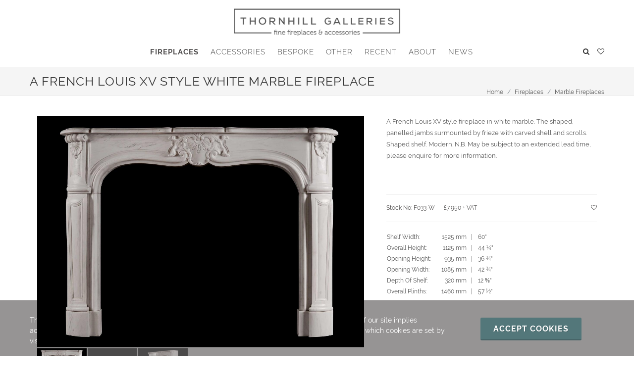

--- FILE ---
content_type: text/html; charset=UTF-8
request_url: https://www.thornhillgalleries.co.uk/item/stock-number-f033-w/
body_size: 8432
content:
<!DOCTYPE html>
<html dir="ltr" lang="en-US">
<head>

    <script>if(!!window.performance && window.performance.navigation.type === 2){window.location.reload();}</script>

	<meta http-equiv="content-type" content="text/html; charset=utf-8">
  
	<!-- Document Title & Meta
	============================================= -->
    <title>A French Louis XV style white marble fireplace - Antique Fireplaces and Surrounds | Thornhill Galleries</title>
    <meta name="description" content="A French Louis XV style fireplace in white marble. The shaped, panelled jambs surmounted by frieze with carved shell and scrolls. Shaped shelf. Modern. N.B. May">  
    <meta name="robots" content="noodp">
    <link rel="canonical" href="https://www.thornhillgalleries.co.uk/item/stock-number-f033-w/">  
    <meta property="og:locale" content="en_US">
    <meta property="og:type" content="article">
    <meta property="og:title" content="A French Louis XV style white marble fireplace - Antique Fireplaces and Surrounds | Thornhill Galleries">  
    <meta property="og:description" content="A French Louis XV style fireplace in white marble. The shaped, panelled jambs surmounted by frieze with carved shell and scrolls. Shaped shelf. Modern. N.B. May">  
    <meta property="og:url" content="https://www.thornhillgalleries.co.uk/item/stock-number-f033-w/">
    <meta property="og:site_name" content="Antique Fireplaces and Surrounds | Thornhill Galleries">
    <meta property="og:image" content="https://www.thornhillgalleries.co.uk/image/2016/03/4137.jpg">
    <meta name="p:domain_verify" content="0157360862554e870cb10e25efa8c6d4">
    <meta name="google-translate-customization" content="95780c0e0ab7551e-58fe5a26e16c6de1-gb96d82ab6e4efadd-18">

    <link rel="shortcut icon" href="/favicon-new-ret1.png">
    <link rel="apple-touch-icon-precomposed" href="/favicon-new-ret.png">
  
	<link rel="stylesheet" href="/assets/css/all.css" type="text/css">
	<link rel="stylesheet" href="/assets/css/custom.css" type="text/css">
	<meta name="viewport" content="width=device-width, initial-scale=1">
 
<style>

	p {
    	margin-bottom: 20px;
    }

	.centred-heading {
    	padding: 11px 0 0 0;
        margin: 10px 0 25px 0;
    }
	#slider-container {
	  position: relative;
	  width: 100%;
	  max-width: 1140px; /* Matches the desktop image width */
	  overflow: hidden;
	}

	.slider-image {
	  position: absolute;
	  width: 100%;
	  height: 100%;
	  top: 0;
	  left: 0;
	  display: none; /* Initially hidden */
	}

	.slider-image img {
	  width: 100%;
	  height: auto; /* Maintains the aspect ratio of the image */
	  object-fit: cover; /* Ensures the image covers the container without distortion */
	  display: block; /* Removes inline gaps below images */
	}

	/* Desktop Aspect Ratio (1140 x 769px ~ 1.482) */
	@media (min-width: 769px) {
	  #slider-container {
	    aspect-ratio: 1140 / 769; /* Ensures correct aspect ratio for desktop images */
	  }
	}

	/* Mobile Aspect Ratio (630 x 705px ~ 0.894) */
	@media (max-width: 768px) {
	  #slider-container {
	    aspect-ratio: 630 / 705; /* Ensures correct aspect ratio for mobile images */
	  }
	}

    #custom-message {
      position: fixed;
      background-color: #969494;
      color: #fff;
      bottom: 0px;
      left: 0px;
      right: 0px;
      margin-bottom: 0px;
      text-align: center;
      cursor: pointer;
    }
    #custom-message p { margin-bottom:8px; margin-top:8px; }

	#covid-message {
    /*
    border: 2px solid red;
    padding-top: 15px;
    text-align: center;
    color: red;
    background-color: #ffdde3;
    */
    border: 2px solid #9a3339;
    padding-top: 15px;
    text-align: center;
    color: #9a3339;
}
	#covid-heading {
    font-weight: bold;
	font-size: 1.3em;
    margin-bottom: 20px;
}
	#covid-text {
    margin-bottom: 15px;
}

.collab_holder { height: 1128px; }
.period-holder { min-height:70px; display:flex; justify-content:flex-end; align-items:flex-end; }
.types-desc { margin-bottom:10px !important; }
@media screen and (max-width: 767.97px) {
	.types-h3 { font-size:18px; line-height:20px; }
    .holly { display: none; }
}
@media screen and (min-width: 767.98px) {
	.types-h3 { font-size:1.35vw; line-height:1.6vw; }
	.types-desc-holder { min-height:3vw; }
	.types-desc { font-size:1.1vw; line-height:1.3vw; }
	.period-holder { min-height:4.5vw; }
}
@media screen and (min-width: 1199.98px) {
	.types-h3 { font-size:20px; line-height:22px;}
	.types-desc { font-size:15px; line-height:17px; }
	.types-desc-holder { min-height:40px; }
}

.desc {font-size: 19px; line-height: 25px !important;}
@media screen and (max-width: 1399.98px) {
.desc {font-size: 1.3vw; line-height: 1.3em !important;}
}
@media screen and (max-width: 767.98px) {
.desc {font-size: 4.1vw; line-height: 1.3em;}
}

@media screen and (max-width: 1299.98px) {
	.cl-only {display:none;}
	.ct-only {display:block;}
}

@media screen and (min-width: 1300px) {
	.ct-only {display:none;}
	.cl-only {display:block;}
}

</style>

</head>
<body class="stretched">

	<!-- Document Wrapper
	============================================= -->
	<div id="wrapper" class="clearfix">

		<!-- Header
		============================================= -->
		<header id="header" class="sticky-style-2">

				<div class="container-fullwidth clearfix">

					<!-- Logo
					============================================= -->
					<div id="logo">
						<a href="/" class="standard-logo w-only" data-dark-logo="/assets/images/logo.png">
                          <img src="/assets/images/logo.png" alt="Thornhill Galleries Logo">
                        </a>
						<a href="/" class="mobile-logo m-only" data-mobile-logo="/assets/images/mobile-logo.png">
                          <img src="/assets/images/mobile-logo.png" alt="Thornhill Galleries Logo">
                        </a>
						<a href="/" class="retina-logo" data-dark-logo="/assets/images/logo@2x.png">
                          <img src="/assets/images/logo@2x.png" alt="Thornhill Galleries Logo">
                        </a>
					</div><!-- #logo end -->

			</div>

			<div id="header-wrap">
              
					<!-- Primary Navigation
					============================================= -->
				<nav id="primary-menu" class="style-2">

					<div class="container-fullwidth clearfix">

						<div id="primary-menu-trigger"><i class="icon-reorder"></i></div>
                      
						<ul>
							<li class="current" ><a href="/fireplaces/"><div>Fireplaces</div></a></li>
							<li ><a href="/accessories/"><div>Accessories</div></a></li>
							<li ><a href="#"><div>Bespoke</div></a>
								<ul>
									<li><a href="/bespoke-fireplaces/"><div>The Bespoke Service</div></a></li>
									<li><a href="/the-bespoke-process/"><div>The Bespoke Process</div></a></li>
									<li><a href="/case-studies/"><div>Case Studies</div></a></li>
								</ul>
                            </li>
						    <li ><a href="/product-category/other-items/"><div>Other</div></a></li>
						    <li ><a href="/recent-additions/"><div>Recent</div></a></li>
                            <li ><a href="#"><div>About</div></a>
								<ul>
									<li><a href="/about-us/"><div>About Us</div></a></li>
									<li><a href="/about-us/our-showroom/"><div>Our Showroom</div></a></li>
									<li><a href="/about-us/the-history-of-thornhill-galleries/"><div>History of Thornhill Galleries</div></a></li>
									<li><a href="/about-us/frequently-asked-questions/"><div>Frequently Asked Questions</div></a></li>
									<li><a href="/about-us/todhunter-earle-collaboration/"><div>Thornhill Galleries x Todhunter Earle – About The Collaboration</div></a></li>
									<li><a href="/contact-us/"><div>Contact Us</div></a></li>
								</ul>
                              </li>
							<li ><a href="/news/"><div>News</div></a></li>
						</ul>

						<!-- Top Favourites
						============================================= -->
						<div id="top-cart">
							<a href="/favourites/" class="top-cart-trigger" id="top-cart-trigger-full" style="display:none"><i class="icon-heart"></i><span>0</span></a><a href="#" class="top-cart-trigger" id="top-cart-trigger"><i class="icon-heart-empty"></i></a>                          
                          <div class="top-cart-content">
                            <div class="top-cart-title">
                              <h4>Favourites</h4>
                            </div>
                            <p style="padding:10px 15px 0 15px">You haven't added any favourites yet.</p>
                            <p style="padding:0 15px">If you see an item you like, just click the heart and it will be saved here to view later.</p>
                          </div>
						</div><!-- #top-cart end -->

						<!-- Top Search
						============================================= -->
						<div id="top-search">
							<a href="#" id="top-search-trigger"><i class="icon-search3"></i><i class="icon-line-cross"></i></a>
							<form action="/search/" method="post" id="search">
								<input type="text" name="q" class="form-control" value="" required placeholder="Search...">
							</form>
						</div><!-- #top-search end -->
                      
                  </div>

					</nav><!-- #primary-menu end -->

				</div>

		</header><!-- #header end -->
    <!--
    <div class="container clearfix">
          <div id="covid-message">
            <div class="container-fullwidth notopmargin">
              <div class="col_full nobottommargin">
              <p id="covid-heading">COVID-19 UPDATE</p>
              <p id="covid-text">For the safety of our clients and employees, we are currently taking showroom viewings by appointment only.</p>
              </div>
            </div>
          </div>
    </div>
-->
        <!-- Page Title
		============================================= -->
		<section id="page-title">

			<div class="container-fullwidth clearfix">
				<h1>A French Louis XV style white marble fireplace</h1>
				<ol class="breadcrumb">
					<li class="breadcrumb-item"><a href="/">Home</a></li>
					<li class="breadcrumb-item"><a href="/fireplaces/">Fireplaces</a></li>
					<li class="breadcrumb-item"><a href="/product-category/marble-fireplaces/">Marble Fireplaces</a></li>				</ol>
			</div>

		</section><!-- #page-title end -->


        <!-- Product Schema============================== -->
		<section id="product-schema">

  <div>
    <div itemtype="https://schema.org/Product" itemscope>
      <meta itemprop="sku" content="F033-W" />
      <meta itemprop="mpn" content="108" />
      <meta itemprop="name" content="A French Louis XV style white marble fireplace" />
      <link itemprop="image" href="https://www.thornhillgalleries.co.uk/image/2016/03/4137.jpg" />
      <meta itemprop="description" content="A French Louis XV style fireplace in white marble. The shaped, panelled jambs surmounted by frieze with carved shell and scrolls. Shaped shelf. Modern. N.B. May be subject to an extended lead time, please enquire for more information." />
      <div itemprop="brand" itemtype="https://schema.org/Brand" itemscope>
        <meta itemprop="name" content="Thornhill Galleries" />
    </div>
    <div itemprop="offers" itemtype="https://schema.org/Offer" itemscope>
        <link itemprop="url" href="https://www.thornhillgalleries.co.uk/item/stock-number-f033-w" />
        <meta itemprop="itemCondition" content="https://schema.org/NewCondition" />
        <meta itemprop="availability" content="https://schema.org/InStock" />
        <meta itemprop="price" content="7950.00" />
        <meta itemprop="priceCurrency" content="GBP" />
        <meta itemprop="priceValidUntil" content="2026-02-23" />
    </div>
  </div>
</div>
</section><!-- end schema -->


	    <!-- Content
		============================================= -->
		<section id="content">

			<div class="content-wrap">

				<div class="container-fullwidth clearfix">
                  
                  <div class="container" style="min-width:75%">

					<div class="single-product">

						<div class="product">

							<div class="col_three_fifth">


									<!-- Product Single - Gallery
									============================================= -->
									<div class="product-image">
										<div class="fslider" data-pagi="false" data-arrows="false" data-thumbs="true" data-slideshow="false" data-animation="fade">
											<div class="flexslider">
												<div class="slider-wrap" data-lightbox="gallery">
													<div class="slide" data-thumb="/image-thumb/2016/03/4137.jpg"><a href="/image/2016/03/4137.jpg" title="A French Louis XV style white marble fireplace" data-lightbox="gallery-item"><img src="/image/2016/03/4137.jpg" alt="A French Louis XV style white marble fireplace"></a></div><div class="slide" data-thumb="/image-thumb/2016/03/4137-det2.jpg"><a href="/image/2016/03/4137-det2.jpg" title="A French Louis XV style white marble fireplace" data-lightbox="gallery-item"><img src="/image/2016/03/4137-det2.jpg" alt="A French Louis XV style white marble fireplace"></a></div><div class="slide" data-thumb="/image-thumb/2016/03/4137-det3.jpg"><a href="/image/2016/03/4137-det3.jpg" title="A French Louis XV style white marble fireplace" data-lightbox="gallery-item"><img src="/image/2016/03/4137-det3.jpg" alt="A French Louis XV style white marble fireplace"></a></div>												</div>
											</div>
										</div>
																			</div><!-- Product Single - Gallery End -->

								</div>

         						<div class="col_two_fifth col_last product-desc">
                                  
 
                                    <!-- Product Single - Short Description
									============================================= -->
                                    <div class="bottommargin-12 notopmargin">
                                      
                                        <p>A French Louis XV style fireplace in white marble. The shaped, panelled jambs surmounted by frieze with carved shell and scrolls. Shaped shelf. Modern. N.B. May be subject to an extended lead time, please enquire for more information.</p><br />
                                      
                                    </div>
                                  
									<div class="clear"></div>
									<div class="line"></div>
                                  
									<!-- Product Single - Price
									============================================= -->
									<div class="product-price">Stock No: F033-W&nbsp;&nbsp;&nbsp;&nbsp;&nbsp;&nbsp;<ins>&pound;7,950 + VAT</ins></div><!-- Product Single - Price End -->

					     			<!-- Product Single - Favourite
						    		============================================= -->
							    	<div id="fave-holder" class="product-rating product-price" style="top:0">
                                      
                                                                            <a id="fave" href="#" data-type="add" data-product="108" data-toggle="tooltip" data-placement="left" title="Add to favourites"><i class="icon-heart-empty"></i></a>
						    		</div><!-- Product Single - Favourite End -->
                                  
									<div class="clear"></div>
									<div class="line"></div>

                                  <table style="max-width:100%">
                                      
                               <tr>
                               <td class="topmargin-sm nobottommargin" style="padding-right:20px">Shelf Width:</td>
                               <td class="tright topmargin-sm nobottommargin">1525 mm&nbsp;&nbsp;&nbsp;|&nbsp;&nbsp;&nbsp;</td>
                               <td class="topmargin-sm nobottommargin">60"</td>
                               </tr>
                               <tr>
                               <td class="nobottommargin" style="padding-right:20px">Overall Height:</td>
                               <td class="tright nobottommargin">1125 mm&nbsp;&nbsp;&nbsp;|&nbsp;&nbsp;&nbsp;</td>
                               <td class="nobottommargin">44 &frac14;"</td>
                               </tr>
                               <tr>
                               <td class="nobottommargin" style="padding-right:20px">Opening Height:</td>
                               <td class="tright nobottommargin">935 mm&nbsp;&nbsp;&nbsp;|&nbsp;&nbsp;&nbsp;</td>
                               <td class="nobottommargin">36 &frac34;"</td>
                               </tr>
                               <tr>
                               <td class="nobottommargin" style="padding-right:20px">Opening Width:</td>
                               <td class="tright nobottommargin">1085 mm&nbsp;&nbsp;&nbsp;|&nbsp;&nbsp;&nbsp;</td>
                               <td class="nobottommargin">42 &frac34;"</td>
                               </tr>
                               <tr>
                               <td class="nobottommargin" style="padding-right:20px">Depth Of Shelf:</td>
                               <td class="tright nobottommargin">320 mm&nbsp;&nbsp;&nbsp;|&nbsp;&nbsp;&nbsp;</td>
                               <td class="nobottommargin">12 &frac58;"</td>
                               </tr>
                               <tr>
                               <td class="bottommargin-sm" style="padding-right:20px">Overall Plinths:</td>
                               <td class="tright bottommargin-sm">1460 mm&nbsp;&nbsp;&nbsp;|&nbsp;&nbsp;&nbsp;</td>
                               <td class="bottommargin-sm">57 &frac12;"</td>
                               </tr>									</table>
                        
                                                                    
                                  <p>
                                    <a href="/assets/images/dims_sketch_l.jpg" class="left-icon" data-lightbox="image" title="Fireplace Dimensions Sketch">Click here for an explanation of fireplace dimensions</a>
                                  </p>

                                                                    
									<!-- Product Single - Print
									============================================= -->
                                  
                                    <div class="col_full topmargin-sm">
                                      <div class="col_half notopmargin nobottommargin">
                                        <a class="button button-3d button-rounded button-white button-light btn-block btn-custom-a" target="_blank" href="/pdfoutput/full/stock-number-f033-w">Print Tear Sheet</a>
                                      </div>
                                      <div class="col_half col_last notopmargin nobottommargin">
                                        <a class="button button-3d button-rounded button-white button-light btn-block btn-custom-b" target="_blank" href="/pdfoutput/abr/stock-number-f033-w">Print Tear Sheet<br>(Without Price)</a>
                                      </div>
                                      <div class="col_half notopmargin nobottommargin">
                                        <a class="button button-3d button-rounded button-white button-light btn-block btn-custom-a" target="_blank" href="/pdfoutput/img/stock-number-f033-w">Print Item Photo</a>
                                      </div>
                                      <div class="col_half col_last notopmargin nobottommargin">
                                        <script><!--

var User = 'sales';
var Domain = 'thornhillgalleries.co.uk';

var Address = User+String.fromCharCode(64)+Domain;
document.write('<a class="button button-3d button-rounded button-white button-light btn-block btn-custom-b" href="mai'+'lto:'+Address+'?subject=Web Enquiry - Stock No: F033-W&body=https://www.thornhillgalleries.co.uk/item/stock-number-f033-w/">Email Us About<br>This Item</a>');
//--></script>
                                      </div>
                                  </div>

                                  <div class="clear"></div>
                                  
                                  
									<!-- Product Single - Meta
									============================================= -->
									<div class="card product-meta topmargin-sm">
										<div class="card-body">
                                          <!-- <div class="col_one_third nobottommargin"><span class="sku_wrapper">Stock No:</span></div><div class="col_two_third col_last nobottommargin"> <span class="sku">F033-W</span></div> -->
										  <div class="col_one_third nobottommargin"><span class="posted_in">Category:</span></div><div class="col_two_third col_last nobottommargin"><a href="/product-category/fireplaces/" rel="tag">Fireplaces</a></div>
											<div class="col_one_third nobottommargin"><span class="tagged_as">Sub-Categories:</span></div><div class="col_two_third col_last nobottommargin"> <a href="/product-category/marble-fireplaces/" rel="tag">Marble Fireplaces</a> | <a href="/product-category/french-italian-marble/" rel="tag">French &amp; Italian Marble Fireplaces</a> | <a href="/product-category/louis-xv-rococo-fireplaces/" rel="tag">Louis XIV, Louis XV &amp; Rococo Fireplaces</a> | <a href="/product-category/reproduction-fireplaces/" rel="tag">Reproduction Fireplaces</a></div>										</div>
									</div><!-- Product Single - Meta End -->
                                  

									<!-- Product Single - Share
									============================================= -->
									<div class="si-share noborder clearfix">
										<span>Share:</span>
										<div>
											<a href="http://www.facebook.com/sharer.php?u=https://www.thornhillgalleries.co.uk/item/stock-number-f033-w/" target="_blank" class="social-icon si-borderless si-facebook">
												<i class="icon-facebook"></i>
												<i class="icon-facebook"></i>
											</a>
											<a href="https://twitter.com/share?url=https://www.thornhillgalleries.co.uk/item/stock-number-f033-w/" target="_blank" class="social-icon si-borderless si-twitter">
												<i class="icon-twitter"></i>
												<i class="icon-twitter"></i>
											</a>
											<a href="//pinterest.com/pin/create/button/?url=https://www.thornhillgalleries.co.uk/item/stock-number-f033-w/&media=https://www.thornhillgalleries.co.uk//image/2016/03/4137.jpg&description=A French Louis XV style white marble fireplace" target="_blank" class="social-icon si-borderless si-pinterest">
												<i class="icon-pinterest"></i>
												<i class="icon-pinterest"></i>
											</a>
										<a href="mailto:?subject=A French Louis XV style white marble fireplace&body=A French Louis XV style fireplace in white marble. The shaped, panelled jambs surmounted by frieze with carved shell and scrolls. Shaped shelf. Modern. N.B. May be subject to an extended lead time, please enquire for more information.  -  https://www.thornhillgalleries.co.uk/item/stock-number-f033-w/" class="social-icon si-borderless si-email3">
											<i class="icon-email3"></i>
											<i class="icon-email3"></i>
										</a>
										</div>
									</div><!-- Product Single - Share End -->

						</div>


						</div>

					</div>

                  <!-- new -->
                  
                      </div>
					</div>
                                    <!-- / new -->
                  
					<div class="clear"></div> <!-- <div class="line"></div> -->

					<div class="col_full nobottommargin">

						<h4>Other Marble Fireplaces</h4>
                      
						<div id="oc-product" class="owl-carousel product-carousel carousel-widget" data-margin="30" data-pagi="false" data-autoplay="5000" data-items-xs="1" data-items-md="2" data-items-lg="3" data-items-xl="4">

                      
							<div class="oc-item">
								<!--<div class="product iproduct clearfix">-->
								<div class="product cats iproduct clearfix">
                            <div class="product-holder">
									<div class="product-image">
										<a href="/item/stock-number-g028b-w"><img src="/image-thumb/2015/12/40981.jpg" alt="A Georgian marble fireplace in the manner of James Adam"></a>
																			</div>
									<div class="product-desc center">
                              <div class="product-stock"><ins>Stock No: G028B-W</ins></div>
										<div class="tright product-price"><ins>&pound;14,000 + VAT</ins></div>
									</div>
                                  </div>
								</div>
							</div>


							<div class="oc-item">
								<!--<div class="product iproduct clearfix">-->
								<div class="product cats iproduct clearfix">
                            <div class="product-holder">
									<div class="product-image">
										<a href="/item/stock-number-4278"><img src="/image-thumb/2017/06/4278-1.jpeg" alt="A late Georgian marble fireplace with Siena Brocatelle inlay"></a>
																			</div>
									<div class="product-desc center">
                              <div class="product-stock"><ins>Stock No: 4278</ins></div>
										<div class="tright product-price"><ins>&pound;25,000 + VAT</ins></div>
									</div>
                                  </div>
								</div>
							</div>


							<div class="oc-item">
								<!--<div class="product iproduct clearfix">-->
								<div class="product cats iproduct clearfix">
                            <div class="product-holder">
									<div class="product-image">
										<a href="/item/stock-number-g038-w"><img src="/image-thumb/2014/stock/3837.jpg" alt="A Regency Style White Marble Fire Surround"></a>
																			</div>
									<div class="product-desc center">
                              <div class="product-stock"><ins>Stock No: G038-W</ins></div>
										<div class="tright product-price"><ins>&pound;5,800 + VAT</ins></div>
									</div>
                                  </div>
								</div>
							</div>


							<div class="oc-item">
								<!--<div class="product iproduct clearfix">-->
								<div class="product cats iproduct clearfix">
                            <div class="product-holder">
									<div class="product-image">
										<a href="/item/stock-number-b017-bv"><img src="/image-thumb/2024-11-13-11-45-51-8889399.jpeg" alt="An architectural fireplace in Breche Violette marble"></a>
																			</div>
									<div class="product-desc center">
                              <div class="product-stock"><ins>Stock No: B017-BV</ins></div>
										<div class="tright product-price"><ins>&pound;17,500 + VAT</ins></div>
									</div>
                                  </div>
								</div>
							</div>


                      </div>
					</div>
                  <!--</div>
				</div>-->
			</div>

		</section><!-- #content end -->

		<!-- Footer
		============================================= -->
		<footer id="footer" class="dark">

			<div class="container-fullwidth">

				<!-- Footer Widgets
				============================================= -->
				<div class="footer-widgets-wrap clearfix">

                  <div class="col_half">

                    <div class="widget clearfix">

                      <div>
									<address>
										<strong>Showroom:</strong><br>
										43-45 Wellington Crescent,<br>
										New Malden,<br>
                                        Greater London,<br>
                                        KT3 3NE, UK<br>
									</address>
                      </div>

                    </div>

                  </div>

                  <div class="col_half col_last" id="detail_holder">

						<div class="widget subscribe-widget clearfix">
									<span title="Phone Number"><strong>T:</strong></span> +44 (0) 208 949 4757<br>
									<span title="Email Address"><strong>E:</strong></span> <script><!--

var User = "sales";
var Domain = "thornhillgalleries.co.uk";

var Address = User+String.fromCharCode(64)+Domain;
document.write('<a href="mai'+'lto:'+Address+'">'+Address+'</a>');
//--></script>

                      </div>

						<div class="widget clearfix topmargin-12 nobottommargin">

							<div class="row" id="icon_cont">

								<div class="notopmargin clearfix bottommargin-sm" id="icon_holder">
									<a href="https://www.linkedin.com/company/thornhill-galleries" target="_blank" class="social-icon si-dark si-colored si-linkedin nobottommargin">
										<i class="icon-linkedin"></i>
										<i class="icon-linkedin"></i>
									</a>
									<a href="https://twitter.com/ThornhillGall" target="_blank" class="social-icon si-dark si-colored si-twitter nobottommargin">
										<i class="icon-twitter"></i>
										<i class="icon-twitter"></i>
									</a>
									<a href="https://www.facebook.com/ThornhillGalleries" target="_blank" class="social-icon si-dark si-colored si-facebook nobottommargin">
										<i class="icon-facebook"></i>
										<i class="icon-facebook"></i>
									</a>
									<a href="https://www.instagram.com/thornhill_galleries/" target="_blank" class="social-icon si-dark si-colored si-instagram nobottommargin">
										<i class="icon-instagram"></i>
										<i class="icon-instagram"></i>
									</a>
									<a href="http://www.pinterest.com/ThornhillGall/" target="_blank" class="social-icon si-dark si-colored si-pinterest nobottommargin">
										<i class="icon-pinterest"></i>
										<i class="icon-pinterest"></i>
									</a>
								</div>

							</div>

						</div>

					</div>

				</div><!-- .footer-widgets-wrap end -->

			</div>

			<!-- Copyrights
			============================================= -->
			<div id="copyrights">

				<div class="container clearfix">

					<div class="col_half tright">
						Copyright &copy; 2026 Thornhill Galleries (UK) Ltd.<br>
					</div>

					<div class="col_half col_last">
						<div class="clearfix">
                          <div class="copyright-links">
                            <a href="/html-sitemap/">HTML Sitemap</a> | <a href="/privacy-policy/">Privacy Policy</a> | <a href="/terms-conditions/">Terms &amp; Conditions</a>
                              </div>
						</div>

						<div class="clear"></div>
					</div>

				</div>

			</div><!-- #copyrights end -->
          
          <div id="errors" style="display:none"></div>
          
          <div id="custom-message">
                              </div>

                    
          <div id="cookies">
            <div class="container-fullwidth topmargin-sm">
              <div class="col_three_fourth nobottommargin">
                <p>This site uses cookies to enhance the user experience in accordance with our <a href="/privacy-policy/">privacy policy</a>. Your use of our site implies acceptance this policy, together with our <a href="/terms-conditions/">terms and conditions</a>.
                You can change your preferences as to which cookies are set by visiting our <a href="/cookie-policy/">cookie policy</a> at any time.</p>
              </div>
              <div class="col_one_fourth col_last nobottommargin">
                <button id="accept" class="button button-3d button-large button-rounded button-teal">Accept cookies</button>
              </div>
            </div>
          </div>
          
          
		</footer><!-- #footer end -->

	</div><!-- #wrapper end -->

	<!-- Go To Top
	============================================= -->
	<div id="gotoTop" class="icon-angle-up"></div>

	<script src="/assets/js/all.js"></script>


    <!-- Images Loaded -->
    <script src="/assets/js/components/imagesloaded.pkgd.min.js"></script>

    <!-- Footer Scripts
	============================================= -->
	<script src="/assets/js/functions.js"></script>

<script>
  
  (function(i,s,o,g,r,a,m){i['GoogleAnalyticsObject']=r;i[r]=i[r]||function(){
  (i[r].q=i[r].q||[]).push(arguments)},i[r].l=1*new Date();a=s.createElement(o),
  m=s.getElementsByTagName(o)[0];a.async=1;a.src=g;m.parentNode.insertBefore(a,m)
  })(window,document,'script','//www.google-analytics.com/analytics.js','ga');

  ga('create', 'UA-5962166-1', 'thornhillgalleries.co.uk');
  ga('send', 'pageview');

  

$(document).ready( function() {
 
  var lazyLoadInstance = new LazyLoad({
    elements_selector: ".lazy"
  });

  if (lazyLoadInstance) {
    lazyLoadInstance.update();
  }
  
  $('#remove_all').click(function() {
    $.ajax({
      url: '/ajax/favourite.php',
      type: 'post',
      data: { type: 'remove', product: 'all' },
      success: function(response) {
        if(response == 0) {
          window.location.replace('/');
        }
      }
    });
  });

  $('.remove_btn').click(function() {
    var product = $(this).attr('id');
    $.ajax({
      url: '/ajax/favourite.php',
      type: 'post',
      data: {type: 'remove', product: product },
      success: function(response) {
        if(response > 0) {
          $('#top-cart-trigger-full').html('<i class="icon-heart"></i><span>'+response+'</span>');
          $('#top-cart-trigger').hide();
          $('#top-cart-trigger-full').show();
          location.reload();
        }
        else {
          window.location.replace('/');
        }
      }
    });
  });

  $('body').on('click', '.fave', function() {
	var id = $(this).attr('id').substring(5);
    $('#'+id+' [data-toggle="tooltip"]').tooltip("hide");
    var product = $(this).data('product');
    var type = $(this).data('type');
    $.ajax({
      url: '/ajax/favourite.php',
      type: 'post',
      data: {type: type, product: product },
      success: function(response) {
        if(response > 0) {
          $('#top-cart-trigger-full').html('<i class="icon-heart"></i><span>'+response+'</span>');
          $('#top-cart-trigger').hide();
          $('#top-cart-trigger-full').show();
        }
        else {
          $('#top-cart-trigger-full').hide();
          $('#top-cart-trigger').show();
        }
      }
    });
    if(type == 'add') {
      $(this).html('<i class="icon-heart"></i>');
      $('button#fave-'+id).data('type', 'remove');
      $('button#fave-'+id).tooltip('hide')
        .attr('data-original-title', 'Remove from favourites')
        .tooltip('show');
    }
    else if(type == 'remove') {
      $(this).html('<i class="icon-heart-empty"></i>');
      $('button#fave-'+id).data('type', 'add');
      $('button#fave-'+id).tooltip('hide')
        .attr('data-original-title', 'Add to favourites')
        .tooltip('show');
    }
    return false;
  });

  $('#fave').click(function() {
    $('[data-toggle="tooltip"]').tooltip("hide");
    var product = $('#fave').data('product');
    var type = $('#fave').data('type');
    $.ajax({
      url: '/ajax/favourite.php',
      type: 'post',
      data: {type: type, product: product },
      success: function(response) {
        if(response > 0) {
          $('#top-cart-trigger-full').html('<i class="icon-heart"></i><span>'+response+'</span>');
          $('#top-cart-trigger').hide();
          $('#top-cart-trigger-full').show();
        }
        else {
          $('#top-cart-trigger-full').hide();
          $('#top-cart-trigger').show();
        }
      }
    });
    if(type == 'add') {
      $('#fave').html('<i class="icon-heart"></i>');
      $('#fave-holder a').data('type', 'remove');
      $('#fave-holder a').tooltip('hide')
        .attr('data-original-title', 'Remove from favourites')
        .tooltip('fixTitle')
        .tooltip('show');
    }
    else if(type == 'remove') {
      $('#fave').html('<i class="icon-heart-empty"></i>');
      $('#fave-holder a').data('type', 'add');
      $('#fave-holder a').tooltip('hide')
        .attr('data-original-title', 'Add to favourites')
        .tooltip('fixTitle')
        .tooltip('show');
    }
//    });
    return false;
  });

  $('#accept').click(function() {
    $.ajax({
      url: '/ajax/accept-cookies.php',
      type: 'get',
      success: function(response) {
        $('#cookies').fadeOut();
      }
    });
  });
  
    
});

  $("#save-favourite").submit(function(e) {
    e.preventDefault();
    var addr = $('#email').val();
    if(addr == '') {
    	return false;
    }
    else if(!validateEmail(addr)) {
    	return false;
    }
	else {
    $.ajax({
     url: '/ajax/save-favourite.php',
     type: 'post',
     data: { addr: addr },
     success: function(response) {
       $('#save-favourite-body').hide();
       $('#save-favourite-results').html('<p>Success!</p><p>An email has been sent to <span style="font-weight:bold">'+addr+'</span> containing your unique link to save these favourites.</p><p>Your link is:</p><p><input style="border:0;font-weight:bold;width:100%" id="cctcb" value="https://www.thornhillgalleries.co.uk/saved-favourites/'+response+'/" /></p><button class="button button-small button-rounded" onclick="copyToClipboard()">Copy link to clipboard</button>');
       $('#save-favourite-results').show();
       //disable the button
       $('#favourite-button').attr('disabled', true);
       $('#favourite-button').css('background-color', '#999');
     }
    });
   }
  });
  
  $("#save-search").submit(function(e) {
    e.preventDefault();
    var addr = $('#email').val();
    if(addr == '') {
    	return false;
    }
    else if(!validateEmail(addr)) {
    	return false;
    }
	else {
    $.ajax({
     url: '/ajax/save-search.php',
     type: 'post',
     data: { page: 360, addr: addr },
     success: function(response) {
       // replace the contents of #save-search-body
       $('#save-search-body').hide();
       $('#save-search-results').html('<p>Success!</p><p>An email has been sent to <span style="font-weight:bold">'+addr+'</span> containing your unique link to save this search.</p><p>Your link is:</p><p><input style="border:0;font-weight:bold;width:100%" id="cctcb" value="https://www.thornhillgalleries.co.uk/saved-search/'+response+'/" /></p><button class="button button-small button-rounded" onclick="copyToClipboard()">Copy link to clipboard</button>');
       $('#save-search-results').show();
       //hide the button
       $('.save-button').hide();
     }
    });
   }
  });

  function validateEmail($email) {
    var emailReg = /^([\w-\.]+@([\w-]+\.)+[\w-]{2,6})?$/;
    return emailReg.test( $email );
  }

  function copyToClipboard() {
    var copyText = document.getElementById("cctcb");
    copyText.select();
    copyText.setSelectionRange(0, 99999); /*For mobile devices*/
    document.execCommand("copy");
  } 

  function reload() {
    var img = new Image();
    img.src = '/mailer/verificationimage.php?random=' + Math.random();
    var x = document.getElementById('captcha');
    x.src = img.src;
  }


$('#custom-message').click(function() {
	$('#custom-message').hide();
	var key = 'msg-exp';
	var value = '1';
    var expires = new Date();
    expires.setTime(expires.getTime() + (8 * 60 * 60 * 1000));
	document.cookie = key + '=' + value + ';path=/;expires=' + expires.toUTCString();
});

setTimeout(function(){
	var key = 'msg-exp';
	var value = '1';
    var expires = new Date();
    expires.setTime(expires.getTime() + (8 * 60 * 60 * 1000));
	document.cookie = key + '=' + value + ';path=/;expires=' + expires.toUTCString();
        document.getElementById('custom-message').style.display = 'none';
    }, 10000);


</script>

</body>
</html>

--- FILE ---
content_type: text/plain
request_url: https://www.google-analytics.com/j/collect?v=1&_v=j102&a=1372421964&t=pageview&_s=1&dl=https%3A%2F%2Fwww.thornhillgalleries.co.uk%2Fitem%2Fstock-number-f033-w%2F&ul=en-us%40posix&dt=A%20French%20Louis%20XV%20style%20white%20marble%20fireplace%20-%20Antique%20Fireplaces%20and%20Surrounds%20%7C%20Thornhill%20Galleries&sr=1280x720&vp=1280x720&_u=IEBAAAABAAAAACAAI~&jid=1022032547&gjid=1885413178&cid=1125690051.1769258106&tid=UA-5962166-1&_gid=887512893.1769258106&_r=1&_slc=1&z=35084554
body_size: -454
content:
2,cG-HNR8W1TLJK